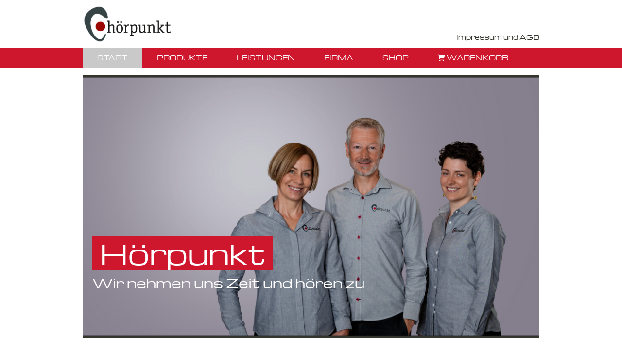

--- FILE ---
content_type: text/html; charset=UTF-8
request_url: https://www.horpunkt.ch/
body_size: 11749
content:
<!DOCTYPE html>
<html lang="de-CH">
<head>
    <title>Hörgeräte in Thun die wirklich zu Ihnen passen - Hörpunkt</title>
    <meta charset="UTF-8">
    <meta name="viewport" content="width=device-width, initial-scale=1.0"/>
    <meta name="description" content="Das inhabergeführte Schweizer Unternehmen für Hörgeräteakustik mit Sitz in Thun. Vertrauen Sie auf eine unabhängige, kompetente, persönliche Betreuung!"/>
    <link rel="stylesheet" href="/files/template.css">
<link rel="stylesheet" href="/files/css/app.css?id=b44aeef79702ff15b829b51b92087a14" />
<script type="module" src="/build-base/assets/main-7dc0b75f.js"></script><script src="/files/js/app.js?id=69851f66c478ba49d36c29f5e06aa2d4" defer></script>
    <link rel="icon" type="image/png" href="/files/favicon.png">
    <meta name="generator" content="">
    <!-- Global Site Tag (gtag.js) - Google Analytics -->
<script async src='https://www.googletagmanager.com/gtag/js?id=G-PWNT9J2DBT'></script>
<script>
  window.dataLayer = window.dataLayer || [];
  function gtag(){dataLayer.push(arguments);}
  gtag('js', new Date());
  gtag('config', 'G-PWNT9J2DBT', { 'anonymize_ip': true });
</script>
    
                    <link rel="stylesheet" href="/build-base/assets/jquery.fancybox-c4c560a6.css">                <script type="module" src="/build-base/assets/jquery.fancybox.pack-93f11b83.js"></script>                                <script type="module" src="/build-base/assets/image-b214714a.js"></script>                <script type="module">
          $(document).ready(function () {
            let oOptions = {
              padding: 0,
              margin: 20,
              scrolling: 'no',
              hideOnContentClick: true,
              wrapCSS: '',
                            };
            $('a[data-fancybox="3b8a0180987547606491ab50af4e2856"]').fancybox(oOptions);
          });
        </script>
                    <script type="module">
          $(document).ready(function () {
            let oOptions = {
              padding: 0,
              margin: 20,
              scrolling: 'no',
              hideOnContentClick: true,
              wrapCSS: '',
                            };
            $('a[data-fancybox="2ebd7826da028bfa49fe13bb3094dbf9"]').fancybox(oOptions);
          });
        </script>
                    <script type="module">
          $(document).ready(function () {
            let oOptions = {
              padding: 0,
              margin: 20,
              scrolling: 'no',
              hideOnContentClick: true,
              wrapCSS: '',
                            };
            $('a[data-fancybox="1fde9350eadb66b3350116e2af97b8b4"]').fancybox(oOptions);
          });
        </script>
                    <script type="module">
          $(document).ready(function () {
            let oOptions = {
              padding: 0,
              margin: 20,
              scrolling: 'no',
              hideOnContentClick: true,
              wrapCSS: '',
                            };
            $('a[data-fancybox="423e1dfb85e40bdd16aef5e8503ee905"]').fancybox(oOptions);
          });
        </script>
                    <script type="module">
          $(document).ready(function () {
            let oOptions = {
              padding: 0,
              margin: 20,
              scrolling: 'no',
              hideOnContentClick: true,
              wrapCSS: '',
                            };
            $('a[data-fancybox="83ebea0ccbdbd317f0be403d29601efc"]').fancybox(oOptions);
          });
        </script>
                <script type="module" src="/build-base/assets/googlemaps-ff6da550.js"></script>                <link rel="stylesheet" href="/files/css/page_720266.css">
        <meta name="keywords" content="Hörgeräte in Thun">
        <meta name="robots" content="all">
                <link rel="canonical" href="https://www.horpunkt.ch"/>
    <style >[wire\:loading], [wire\:loading\.delay], [wire\:loading\.inline-block], [wire\:loading\.inline], [wire\:loading\.block], [wire\:loading\.flex], [wire\:loading\.table], [wire\:loading\.grid], [wire\:loading\.inline-flex] {display: none;}[wire\:loading\.delay\.shortest], [wire\:loading\.delay\.shorter], [wire\:loading\.delay\.short], [wire\:loading\.delay\.long], [wire\:loading\.delay\.longer], [wire\:loading\.delay\.longest] {display:none;}[wire\:offline] {display: none;}[wire\:dirty]:not(textarea):not(input):not(select) {display: none;}input:-webkit-autofill, select:-webkit-autofill, textarea:-webkit-autofill {animation-duration: 50000s;animation-name: livewireautofill;}@keyframes livewireautofill { from {} }</style>
</head>
<body class="red headerBig ">
<div class="innerBody">
    <div class="wsc_isMobile"></div>
<div class="wc_mainNavContainerMobile wc_element wc_element_page"
    
>
    
            <div class="wsc_scrolltoptop fa fa-arrow-up"></div>
        <div class="wc_mobile_head">
        <div
        id="logo_85514"
        onetimeunique="29dac46f866938d1c2486f42807a896d"
        class="wc_element wc_element_mobilelogo"
    >
                                    <a href="/" class="wc_element_logo_link">
            
                            <div class="wc_logo_image"></div>
            
                            </a>
                    
        <div class="divCleaner"></div>
    </div>
        <div class="nav_mobile_trigger wsc-fi wsc-fi-lines"></div>
        <div class="divCleaner"></div>
    </div>
    <div class="wc_mobile_navigation">
        <div class="wsc_navigation_close wsc-fi wsc-fi-cross"></div>
        <div class="wc_mobile_navigation_wrapper">
            <ul class="navigation main">
            <li class="navigationElement page active ">
        <div class="wsc_nav_back fa fa-chevron-left"></div>

        <a target="_self"
    href="/"
>
    <span class="navigationText">
        
                    Start
            </span>
</a>

            </li>
            <li class="navigationElement folder  hasChilds">
        <div class="wsc_nav_back fa fa-chevron-left"></div>

        <a target="_self"
    class="wsc_nav_folder"
>
    <span class="navigationText">
        
                    Produkte
            </span>
</a>

                    <div class="wsc_nav_childs fa fa-chevron-right"></div>
            <ul class="navigationLevel2">
                                    <li class="navigationElement page  ">
        <div class="wsc_nav_back fa fa-chevron-left"></div>

        <a target="_self"
    href="/hoersysteme"
>
    <span class="navigationText">
        
                    Hörsysteme
            </span>
</a>

            </li>
                                    <li class="navigationElement page  ">
        <div class="wsc_nav_back fa fa-chevron-left"></div>

        <a target="_self"
    href="/lyric"
>
    <span class="navigationText">
        
                    Lyric
            </span>
</a>

            </li>
                                    <li class="navigationElement page  ">
        <div class="wsc_nav_back fa fa-chevron-left"></div>

        <a target="_self"
    href="/aktuelle-hoerloesungen-und-produkte"
>
    <span class="navigationText">
        
                    aktuelle Highlights
            </span>
</a>

            </li>
                                    <li class="navigationElement page  ">
        <div class="wsc_nav_back fa fa-chevron-left"></div>

        <a target="_self"
    href="/zubehoer-fuer-hoergeraete"
>
    <span class="navigationText">
        
                    Zubehör
            </span>
</a>

            </li>
                                    <li class="navigationElement page  ">
        <div class="wsc_nav_back fa fa-chevron-left"></div>

        <a target="_self"
    href="/gehoerschutz-in-thun-individuell-angefertigt"
>
    <span class="navigationText">
        
                    Gehörschutz
            </span>
</a>

            </li>
                            </ul>
            </li>
            <li class="navigationElement folder  hasChilds">
        <div class="wsc_nav_back fa fa-chevron-left"></div>

        <a target="_self"
    class="wsc_nav_folder"
>
    <span class="navigationText">
        
                    Leistungen
            </span>
</a>

                    <div class="wsc_nav_childs fa fa-chevron-right"></div>
            <ul class="navigationLevel2">
                                    <li class="navigationElement page  ">
        <div class="wsc_nav_back fa fa-chevron-left"></div>

        <a target="_self"
    href="/die-richtige-einstellung-der-hoersysteme"
>
    <span class="navigationText">
        
                    Anpassung Hörsysteme
            </span>
</a>

            </li>
                                    <li class="navigationElement page  ">
        <div class="wsc_nav_back fa fa-chevron-left"></div>

        <a target="_self"
    href="/audiosus-kompetenzzentrum"
>
    <span class="navigationText">
        
                    Audiosus
            </span>
</a>

            </li>
                                    <li class="navigationElement page  ">
        <div class="wsc_nav_back fa fa-chevron-left"></div>

        <a target="_self"
    href="/hoergeraete-bei-kindern"
>
    <span class="navigationText">
        
                    Pädakustik/Kinderanpassungen
            </span>
</a>

            </li>
                                    <li class="navigationElement page  ">
        <div class="wsc_nav_back fa fa-chevron-left"></div>

        <a target="_self"
    href="/was-tun-bei-tinnitus"
>
    <span class="navigationText">
        
                    Tinnituslösungen
            </span>
</a>

            </li>
                                    <li class="navigationElement page  ">
        <div class="wsc_nav_back fa fa-chevron-left"></div>

        <a target="_self"
    href="/hausbesuche-fuer-hoergeraete"
>
    <span class="navigationText">
        
                    Hausbesuche
            </span>
</a>

            </li>
                            </ul>
            </li>
            <li class="navigationElement folder  hasChilds">
        <div class="wsc_nav_back fa fa-chevron-left"></div>

        <a target="_self"
    class="wsc_nav_folder"
>
    <span class="navigationText">
        
                    Firma
            </span>
</a>

                    <div class="wsc_nav_childs fa fa-chevron-right"></div>
            <ul class="navigationLevel2">
                                    <li class="navigationElement page  ">
        <div class="wsc_nav_back fa fa-chevron-left"></div>

        <a target="_self"
    href="/unabhaengiges-schweizer-unternehmen"
>
    <span class="navigationText">
        
                    Über uns
            </span>
</a>

            </li>
                                    <li class="navigationElement page  ">
        <div class="wsc_nav_back fa fa-chevron-left"></div>

        <a target="_self"
    href="/kontakt-fuer-besseres-hoeren-in-thun"
>
    <span class="navigationText">
        
                    Kontakt &amp; Öffnungszeiten
            </span>
</a>

            </li>
                                    <li class="navigationElement page  ">
        <div class="wsc_nav_back fa fa-chevron-left"></div>

        <a target="_self"
    href="/stellen-hoerpunkt-thun"
>
    <span class="navigationText">
        
                    Stellen
            </span>
</a>

            </li>
                            </ul>
            </li>
            <li class="navigationElement shop  hasChilds">
        <div class="wsc_nav_back fa fa-chevron-left"></div>

        <a target="_self"
    href="/shop"
>
    <span class="navigationText">
        
                    Shop
            </span>
</a>

                    <div class="wsc_nav_childs fa fa-chevron-right"></div>
            <ul class="navigationLevel2">
                                    <li class="navigationElement shop_category  ">
        <div class="wsc_nav_back fa fa-chevron-left"></div>

        <a target="_self"
    href="/kategorie/filter"
>
    <span class="navigationText">
        
                    Filter
            </span>
</a>

            </li>
                                    <li class="navigationElement shop_category  ">
        <div class="wsc_nav_back fa fa-chevron-left"></div>

        <a target="_self"
    href="/kategorie/batterien"
>
    <span class="navigationText">
        
                    Batterien
            </span>
</a>

            </li>
                                    <li class="navigationElement shop_category  ">
        <div class="wsc_nav_back fa fa-chevron-left"></div>

        <a target="_self"
    href="/kategorie/reinigung"
>
    <span class="navigationText">
        
                    Reinigung
            </span>
</a>

            </li>
                            </ul>
            </li>
            <li class="navigationElement shop_cart  ">
        <div class="wsc_nav_back fa fa-chevron-left"></div>

        <a target="_self"
    href="/warenkorb"
>
    <span class="navigationText">
                                <i class="fa fa-shopping-cart" aria-hidden="true"></i>
        
                    Warenkorb
            </span>
</a>

            </li>
    
                </ul>
            <ul class="navigation secondary">
            <li class="navigationElement page  ">
        <div class="wsc_nav_back fa fa-chevron-left"></div>

        <a target="_self"
    href="/impressum"
>
    <span class="navigationText">
        
                    Impressum und AGB
            </span>
</a>

            </li>
    
    </ul>
        </div>
    </div>
    <div class="divCleaner"></div>
</div>

    <div class="wc_header_bar">
        <div class="header_bar_container header_bar_first_row">
            <div class="wc_header_logo_container">
                <div
        id="logo_85513"
        onetimeunique="5725606da892211031b5e7a576512c44"
        class="wc_element wc_element_logo"
    >
                                    <a href="/" class="wc_element_logo_link">
            
                            <div class="wc_logo_image"></div>
            
                            </a>
                    
        <div class="divCleaner"></div>
    </div>
            </div>

            <div class="wc_secondNavContainer">
                <ul class="navigation secondary">
            <li class="navigationElement page  ">
        <div class="wsc_nav_back fa fa-chevron-left"></div>

        <a target="_self"
    href="/impressum"
>
    <span class="navigationText">
        
                    Impressum und AGB
            </span>
</a>

            </li>
    
    </ul>
            </div>
        </div>

        <div class="header_bar_container header_bar_second_row">
            <div class="wc_mainNavContainer">
                <ul class="navigation main">
            <li class="navigationElement page active ">
        <div class="wsc_nav_back fa fa-chevron-left"></div>

        <a target="_self"
    href="/"
>
    <span class="navigationText">
        
                    Start
            </span>
</a>

            </li>
            <li class="navigationElement folder  hasChilds">
        <div class="wsc_nav_back fa fa-chevron-left"></div>

        <a target="_self"
    class="wsc_nav_folder"
>
    <span class="navigationText">
        
                    Produkte
            </span>
</a>

                    <div class="wsc_nav_childs fa fa-chevron-right"></div>
            <ul class="navigationLevel2">
                                    <li class="navigationElement page  ">
        <div class="wsc_nav_back fa fa-chevron-left"></div>

        <a target="_self"
    href="/hoersysteme"
>
    <span class="navigationText">
        
                    Hörsysteme
            </span>
</a>

            </li>
                                    <li class="navigationElement page  ">
        <div class="wsc_nav_back fa fa-chevron-left"></div>

        <a target="_self"
    href="/lyric"
>
    <span class="navigationText">
        
                    Lyric
            </span>
</a>

            </li>
                                    <li class="navigationElement page  ">
        <div class="wsc_nav_back fa fa-chevron-left"></div>

        <a target="_self"
    href="/aktuelle-hoerloesungen-und-produkte"
>
    <span class="navigationText">
        
                    aktuelle Highlights
            </span>
</a>

            </li>
                                    <li class="navigationElement page  ">
        <div class="wsc_nav_back fa fa-chevron-left"></div>

        <a target="_self"
    href="/zubehoer-fuer-hoergeraete"
>
    <span class="navigationText">
        
                    Zubehör
            </span>
</a>

            </li>
                                    <li class="navigationElement page  ">
        <div class="wsc_nav_back fa fa-chevron-left"></div>

        <a target="_self"
    href="/gehoerschutz-in-thun-individuell-angefertigt"
>
    <span class="navigationText">
        
                    Gehörschutz
            </span>
</a>

            </li>
                            </ul>
            </li>
            <li class="navigationElement folder  hasChilds">
        <div class="wsc_nav_back fa fa-chevron-left"></div>

        <a target="_self"
    class="wsc_nav_folder"
>
    <span class="navigationText">
        
                    Leistungen
            </span>
</a>

                    <div class="wsc_nav_childs fa fa-chevron-right"></div>
            <ul class="navigationLevel2">
                                    <li class="navigationElement page  ">
        <div class="wsc_nav_back fa fa-chevron-left"></div>

        <a target="_self"
    href="/die-richtige-einstellung-der-hoersysteme"
>
    <span class="navigationText">
        
                    Anpassung Hörsysteme
            </span>
</a>

            </li>
                                    <li class="navigationElement page  ">
        <div class="wsc_nav_back fa fa-chevron-left"></div>

        <a target="_self"
    href="/audiosus-kompetenzzentrum"
>
    <span class="navigationText">
        
                    Audiosus
            </span>
</a>

            </li>
                                    <li class="navigationElement page  ">
        <div class="wsc_nav_back fa fa-chevron-left"></div>

        <a target="_self"
    href="/hoergeraete-bei-kindern"
>
    <span class="navigationText">
        
                    Pädakustik/Kinderanpassungen
            </span>
</a>

            </li>
                                    <li class="navigationElement page  ">
        <div class="wsc_nav_back fa fa-chevron-left"></div>

        <a target="_self"
    href="/was-tun-bei-tinnitus"
>
    <span class="navigationText">
        
                    Tinnituslösungen
            </span>
</a>

            </li>
                                    <li class="navigationElement page  ">
        <div class="wsc_nav_back fa fa-chevron-left"></div>

        <a target="_self"
    href="/hausbesuche-fuer-hoergeraete"
>
    <span class="navigationText">
        
                    Hausbesuche
            </span>
</a>

            </li>
                            </ul>
            </li>
            <li class="navigationElement folder  hasChilds">
        <div class="wsc_nav_back fa fa-chevron-left"></div>

        <a target="_self"
    class="wsc_nav_folder"
>
    <span class="navigationText">
        
                    Firma
            </span>
</a>

                    <div class="wsc_nav_childs fa fa-chevron-right"></div>
            <ul class="navigationLevel2">
                                    <li class="navigationElement page  ">
        <div class="wsc_nav_back fa fa-chevron-left"></div>

        <a target="_self"
    href="/unabhaengiges-schweizer-unternehmen"
>
    <span class="navigationText">
        
                    Über uns
            </span>
</a>

            </li>
                                    <li class="navigationElement page  ">
        <div class="wsc_nav_back fa fa-chevron-left"></div>

        <a target="_self"
    href="/kontakt-fuer-besseres-hoeren-in-thun"
>
    <span class="navigationText">
        
                    Kontakt &amp; Öffnungszeiten
            </span>
</a>

            </li>
                                    <li class="navigationElement page  ">
        <div class="wsc_nav_back fa fa-chevron-left"></div>

        <a target="_self"
    href="/stellen-hoerpunkt-thun"
>
    <span class="navigationText">
        
                    Stellen
            </span>
</a>

            </li>
                            </ul>
            </li>
            <li class="navigationElement shop  hasChilds">
        <div class="wsc_nav_back fa fa-chevron-left"></div>

        <a target="_self"
    href="/shop"
>
    <span class="navigationText">
        
                    Shop
            </span>
</a>

                    <div class="wsc_nav_childs fa fa-chevron-right"></div>
            <ul class="navigationLevel2">
                                    <li class="navigationElement shop_category  ">
        <div class="wsc_nav_back fa fa-chevron-left"></div>

        <a target="_self"
    href="/kategorie/filter"
>
    <span class="navigationText">
        
                    Filter
            </span>
</a>

            </li>
                                    <li class="navigationElement shop_category  ">
        <div class="wsc_nav_back fa fa-chevron-left"></div>

        <a target="_self"
    href="/kategorie/batterien"
>
    <span class="navigationText">
        
                    Batterien
            </span>
</a>

            </li>
                                    <li class="navigationElement shop_category  ">
        <div class="wsc_nav_back fa fa-chevron-left"></div>

        <a target="_self"
    href="/kategorie/reinigung"
>
    <span class="navigationText">
        
                    Reinigung
            </span>
</a>

            </li>
                            </ul>
            </li>
            <li class="navigationElement shop_cart  ">
        <div class="wsc_nav_back fa fa-chevron-left"></div>

        <a target="_self"
    href="/warenkorb"
>
    <span class="navigationText">
                                <i class="fa fa-shopping-cart" aria-hidden="true"></i>
        
                    Warenkorb
            </span>
</a>

            </li>
    
                </ul>
            </div>
        </div>
    </div>

    <div class="wc_header wc_element wc_element_header "
            
    >
        

        <div class="wc_header_image wc_element_header_has_backgroundstyle  backgroundcolor-primaryColor"
             style="background-color: var(--color-primary)"
        >
            <div class="wc_header_image_inner"
                 style=""
            ></div>

            <div class="wc_pageTitleContainer">
                <h1>
                    <div class="wc_pageTitleField wc_pageTitle ">
        <p></p><p class="">Hörpunkt</p><p></p>
    </div>
                </h1>
                <h3>
                    <div class="wc_pageTitleField wc_pageSubTitle ">
        <p><span style="color: rgb(255, 255, 255); letter-spacing: 0em;"><span style="font-size: 26px;" class="custom-fontsize">Wir nehmen uns Zeit und hören zu</span></span><br></p><p class=""><br></p><p></p><p></p>
    </div>
                </h3>
            </div>
        </div>
    </div>

    <div class="wc_content">
        <div class="wc_contentContainer">
            <div
        id="container_1945953"
        class="wc_element wc_element_content_container wc_content_container"
>
                            <div class="wc_content_container_inner">
                                                <div>
    
            <div
        id="element_21394465"
        onetimeunique="ce5423795df03a48d9132026386bd872"
        class="wc_element wc_element_row"
>
    

            <div>
    
            <div
        id="element_21394466"
        onetimeunique="e99f0ca6bcb793418b7baef7f86a7ea0"
        class="wc_element wc_element_col"
>
    

            <div>
    
            <div
        id="element_21394467"
        onetimeunique="72c941a4edaa74af6dbe2133da5d2a28"
        class="wc_element wc_element_spacer"
>
    
</div>
        </div>
    </div>
        </div>
        <div class="divCleaner"></div>
</div>
        </div>
                                    <div>
    
            <div
        id="element_21394478"
        onetimeunique="95db2832558107b38deb0c0b1ff538a3"
        class="wc_element wc_element_row"
>
    

            <div>
    
            <div
        id="element_21394479"
        onetimeunique="2af168ee3b3ebb49f42e0da093262d3c"
        class="wc_element wc_element_col"
>
    

            <div>
    
            <div
        id="element_22474615"
        onetimeunique="6c214df9e46f94aae2c62c483cb2d6e2"
        class="wc_element wc_element_text"
>
    

    <div
            class="wc_element_text_inner"
    >
        <p></p><h3 class="">Unsere Leistungen für Sie</h3><p></p>
    </div>
</div>
        </div>
    </div>
        </div>
        <div class="divCleaner"></div>
</div>
        </div>
                                    <div>
    
            <div
        id="element_21394481"
        onetimeunique="a56888fdf4865d9538950d612a9391c7"
        class="wc_element wc_element_row"
>
    

            <div>
    
            <div
        id="element_21394482"
        onetimeunique="7b1dde5e472ebcc317ecfbc514de177a"
        class="wc_element wc_element_col"
>
    

            <div>
    
            <div
        id="element_21394483"
        onetimeunique="a6d78f258f6f61dc3e0ad61fa371b099"
        class="wc_element wc_element_text"
>
    

    <div
            class="wc_element_text_inner"
    >
        <p></p><p></p><p>Wir bieten Ihnen unverbindliche Hörteste und persönliche Beratungen, detaillierte Höranalysen sowie Hörgeräte-anpassungen auf dem neusten Stand der Technik. Wir übernehmen die Einstellung und Reparaturen von Hörsystemen fast aller Hersteller und beraten Sie im Kauf von Hörlösungen, Zubehör, Hilfsmitteln und Verbrauchsmaterial. Nebst Ohrabformungen für Ohrstücke und massgefertigen Gehörschutzlösungen bieten wir Ihnen ad<span style="letter-spacing: 0em;">ministrative Unterstützung bei Versicherungsfragen. Fast alle Arbeiten können wir auf Wunsch auch bei Ihnen zu Hause ausführen, bei Hörgeräten mit neuster Technik können wir via Remote Support Hörgeräteanpassungen und Services aus der Ferne unterstützen.<br><a href="/die-richtige-einstellung-der-hoersysteme" target="_self" type="wsc/internallink">Mehr zu unseren Dienstleistungen</a></span></p>
    </div>
</div>
        </div>
    </div>
        </div>
        <div class="divCleaner"></div>
</div>
        </div>
                                    <div>
    
            <div
        id="element_21394484"
        onetimeunique="aade4ee2a94f3f83836da07d5c968b5c"
        class="wc_element wc_element_spacer"
>
    
</div>
        </div>
                                    <div>
    
            <div
        id="element_21394485"
        onetimeunique="4ca60bedcb0d6648dc1d61f1741d847e"
        class="wc_element wc_element_row"
>
    

            <div>
    
            <div
        id="element_21394486"
        onetimeunique="77314615663846c1b60e2f9d07d88456"
        class="wc_element wc_element_col"
>
    

            <div>
                                    
            <div wire:id="QGh3pcdLQ5y6SMnKRrUg" wire:initial-data="{&quot;fingerprint&quot;:{&quot;id&quot;:&quot;QGh3pcdLQ5y6SMnKRrUg&quot;,&quot;name&quot;:&quot;content.element.image&quot;,&quot;locale&quot;:&quot;de_CH&quot;,&quot;path&quot;:&quot;\/&quot;,&quot;method&quot;:&quot;GET&quot;,&quot;v&quot;:&quot;acj&quot;},&quot;effects&quot;:{&quot;listeners&quot;:[]},&quot;serverMemo&quot;:{&quot;children&quot;:[],&quot;errors&quot;:[],&quot;htmlHash&quot;:&quot;c69e313b&quot;,&quot;data&quot;:{&quot;element&quot;:&quot;O:46:\&quot;Wsc\\Base\\Data\\Content\\Element\\ImageElementData\&quot;:30:{s:2:\&quot;id\&quot;;i:21394487;s:11:\&quot;mobileOrder\&quot;;i:0;s:12:\&quot;borderRadius\&quot;;i:0;s:11:\&quot;borderWidth\&quot;;i:0;s:11:\&quot;mobileWidth\&quot;;i:100;s:6:\&quot;styles\&quot;;O:28:\&quot;Wsc\\Base\\Data\\DataCollection\&quot;:2:{s:8:\&quot;\u0000*\u0000items\&quot;;a:3:{i:0;O:31:\&quot;Wsc\\Base\\Data\\Content\\StyleData\&quot;:2:{s:4:\&quot;name\&quot;;s:13:\&quot;border-radius\&quot;;s:5:\&quot;value\&quot;;s:3:\&quot;0px\&quot;;}i:1;O:31:\&quot;Wsc\\Base\\Data\\Content\\StyleData\&quot;:2:{s:4:\&quot;name\&quot;;s:12:\&quot;border-width\&quot;;s:5:\&quot;value\&quot;;s:3:\&quot;0px\&quot;;}i:2;O:31:\&quot;Wsc\\Base\\Data\\Content\\StyleData\&quot;:2:{s:4:\&quot;name\&quot;;s:12:\&quot;border-style\&quot;;s:5:\&quot;value\&quot;;s:4:\&quot;none\&quot;;}}s:28:\&quot;\u0000*\u0000escapeWhenCastingToString\&quot;;b:0;}s:11:\&quot;borderStyle\&quot;;O:42:\&quot;Wsc\\Base\\Enums\\Content\\Element\\BorderStyle\&quot;:2:{s:8:\&quot;\u0000*\u0000value\&quot;;s:4:\&quot;none\&quot;;s:8:\&quot;\u0000*\u0000label\&quot;;s:4:\&quot;None\&quot;;}s:15:\&quot;backgroundColor\&quot;;N;s:11:\&quot;borderColor\&quot;;N;s:6:\&quot;shadow\&quot;;N;s:16:\&quot;mobileMarginLeft\&quot;;i:0;s:17:\&quot;mobileMarginRight\&quot;;i:0;s:15:\&quot;isMobileVisible\&quot;;b:1;s:3:\&quot;src\&quot;;s:44:\&quot;\/files\/userdata\/thumbs\/compressed\/450194.jpg\&quot;;s:7:\&quot;altText\&quot;;s:18:\&quot;Thomas Ringgenberg\&quot;;s:6:\&quot;height\&quot;;i:323;s:12:\&quot;mobileHeight\&quot;;i:0;s:9:\&quot;heightFix\&quot;;b:1;s:15:\&quot;mobileHeightFix\&quot;;b:0;s:17:\&quot;imageBorderRadius\&quot;;i:0;s:16:\&quot;imageBorderWidth\&quot;;i:0;s:16:\&quot;imageBorderStyle\&quot;;r:19;s:10:\&quot;imageRound\&quot;;b:0;s:9:\&quot;imageSize\&quot;;O:53:\&quot;Wsc\\Base\\Enums\\Content\\Element\\ImageElement\\ImageSize\&quot;:2:{s:8:\&quot;\u0000*\u0000value\&quot;;s:7:\&quot;contain\&quot;;s:8:\&quot;\u0000*\u0000label\&quot;;s:7:\&quot;Contain\&quot;;}s:13:\&quot;imagePosition\&quot;;O:57:\&quot;Wsc\\Base\\Enums\\Content\\Element\\ImageElement\\ImagePosition\&quot;:2:{s:8:\&quot;\u0000*\u0000value\&quot;;s:10:\&quot;vLeft hTop\&quot;;s:8:\&quot;\u0000*\u0000label\&quot;;s:7:\&quot;TopLeft\&quot;;}s:9:\&quot;alignment\&quot;;O:44:\&quot;Wsc\\Base\\Enums\\Content\\Element\\TextAlignment\&quot;:2:{s:8:\&quot;\u0000*\u0000value\&quot;;s:6:\&quot;center\&quot;;s:8:\&quot;\u0000*\u0000label\&quot;;s:6:\&quot;Center\&quot;;}s:16:\&quot;imageBorderColor\&quot;;N;s:11:\&quot;imageShadow\&quot;;N;s:11:\&quot;imageFilter\&quot;;N;s:4:\&quot;link\&quot;;N;}&quot;},&quot;dataMeta&quot;:{&quot;wireables&quot;:[&quot;element&quot;]},&quot;checksum&quot;:&quot;f1bbe1a7c4b64dbea5f2d625d919dc98541ff7b9c5608650f90d6aad670c069c&quot;}}"
        id="element_21394487"
        onetimeunique="3b8a0180987547606491ab50af4e2856"
        class="wc_element wc_element_image"
>
    
    <div
        class="wc_element_image_container"
    >
        <div
            class="wc_element_image_container_wrapper contain vLeft hTop"
        >
            
            <img
                src="/files/userdata/thumbs/compressed/450194.jpg"
                alt="Thomas Ringgenberg"
                
            >
        </div>
    </div>

    </div>

<!-- Livewire Component wire-end:QGh3pcdLQ5y6SMnKRrUg -->        </div>
    </div>
        </div>
            <div>
    
            <div
        id="element_21394488"
        onetimeunique="f9a68fd47263577f4f2455adc8c9950d"
        class="wc_element wc_element_col"
>
    

            <div>
    
            <div
        id="element_21394489"
        onetimeunique="8f41beeb1f4a84305be263d7ec7ec624"
        class="wc_element wc_element_text"
>
    

    <div
            class="wc_element_text_inner"
    >
        <h3>Thomas Ringgenberg</h3><h3>Inhaber und Geschäftsführer</h3>
    </div>
</div>
        </div>
            <div>
    
            <div
        id="element_21394490"
        onetimeunique="e31208ee740b35f8427d7e6ce6fd1591"
        class="wc_element wc_element_text"
>
    

    <div
            class="wc_element_text_inner"
    >
        <p></p><p><br></p><p>Hörgeräte-Akustiker mit eidg. Fachausweis<br><span style="letter-spacing: 0em;">Pädakustiker AHAKI<br></span><span style="letter-spacing: 0em;"><br></span></p><p><span style="letter-spacing: 0em;">Inhaber und Geschäftsführer der Firma Hörpunkt GmbH</span><br></p><p><a href="/unabhaengiges-schweizer-unternehmen" target="_self" type="wsc/internallink" style="letter-spacing: 0em; background-color: rgb(255, 255, 255);">mehr zu meiner Person</a><br></p><p></p>
    </div>
</div>
        </div>
    </div>
        </div>
        <div class="divCleaner"></div>
</div>
        </div>
                                    <div>
    
            <div
        id="element_21394491"
        onetimeunique="8149b156cacf8bd7c375ddd634c53128"
        class="wc_element wc_element_spacer"
>
    
</div>
        </div>
                                    <div>
    
            <div
        id="element_21394492"
        element_id="21394492"
        onetimeunique="a77c2c965b8f8330385e0fa63dca7c84"
        class="wc_element wc_element_googlemaps"
>
    

    <iframe
        style="border:0;width:100%;height:100%;"
        loading="lazy"
        allowfullscreen
        referrerpolicy="no-referrer-when-downgrade"
        src="https://www.google.com/maps/embed/v1/place?key=AIzaSyDumUoxB5kcNKZoGXXogajqL3TH-nEY-Eg&zoom=19&q=B%C3%A4lliz%2037">
    </iframe>

                </div>
        </div>
                                    <div>
    
            <div
        id="element_21394493"
        onetimeunique="208d5c760238c511387690d81e2c26f0"
        class="wc_element wc_element_text"
>
    

    <div
            class="wc_element_text_inner"
    >
        <p></p><p class="grundstyle"><span class="textcolor-quaternaryColor">Sie finden uns im 4. Stock des Steinmann-Gebäudes, Bälliz 37 in Thun   (Lift vorhanden)</span></p><p class="grundstyle"></p><p><span style="color: rgb(255, 255, 255); letter-spacing: 0em;"><br></span><span class="custom-fontfamily textcolor-quaternaryColor" style="letter-spacing: 0em; font-family: FontAwesome;">   </span><span class="textcolor-quaternaryColor" style="letter-spacing: 0em;">8 Minuten vom Bahnhof Thun</span><span style="color: rgb(255, 255, 255); letter-spacing: 0em;"><br></span></p><p></p><p class="grundstyle"></p><p><span class="custom-fontfamily textcolor-quaternaryColor" style="font-family: FontAwesome;">   </span><span class="textcolor-quaternaryColor">2 Minuten von der Bushaltestelle Postbrücke</span></p><p><span class="custom-fontfamily textcolor-quaternaryColor" style="letter-spacing: 0em; font-family: FontAwesome;">  </span><span style="letter-spacing: 0em;" class="textcolor-quaternaryColor">2 Minuten vom Parkhaus City West</span></p><p></p><p></p>
    </div>
</div>
        </div>
                                    <div>
    
            <div
        id="element_21394494"
        onetimeunique="19436464beec7a08bfbb10c3392f98a4"
        class="wc_element wc_element_spacer"
>
    
</div>
        </div>
                                    <div>
    
            <div
        id="element_21394495"
        onetimeunique="e773c6d689407580baad644ab066c20e"
        class="wc_element wc_element_text"
>
    

    <div
            class="wc_element_text_inner"
    >
        <p></p><h3 class="">Unsere Produkte</h3><p></p>
    </div>
</div>
        </div>
                                    <div>
    
            <div
        id="element_21394496"
        onetimeunique="77e6ffdc5368a653e55d6ec22a44017b"
        class="wc_element wc_element_text"
>
    

    <div
            class="wc_element_text_inner"
    >
        <p></p><p class="grundstyle"><span style="letter-spacing: 0em;">Genau auf Ihre Bedürfnisse angepasst und für jede Ausgangslage die bestmögliche Lösung. Abhängig vom Hörverlust können unterschiedliche Hörsysteme eingesetzt werden. </span><span style="letter-spacing: 0em;">Unsere Produkte umfassen eine Vielzahl von Hörgeräten von verschiedenen Herstellern, die sich in Bauform, Design und Funktionsumfang unterscheiden. Wir beraten Sie markenunabhängig. Bei uns finden Sie zudem Zubehör wie Funkanlagen, externe Mikrofone, Audio-Streamer, Trockensysteme, Fernbedienungen sowie massgefertige Gehörschütze, Batterien und Verbrauchsmaterial. </span></p><p class="grundstyle"><span style="letter-spacing: 0em;"><span class="textcolor-secondaryColor textcolor-tertiaryColor">Mehr zu: </span><a href="/hoersysteme" target="_self" type="wsc/internallink"><span class="textcolor-secondaryColor textcolor-tertiaryColor">Hörsysteme</span></a><span class="textcolor-secondaryColor textcolor-tertiaryColor">, </span><a href="/lyric" target="_self" type="wsc/internallink"><span class="textcolor-secondaryColor textcolor-tertiaryColor">Lyric</span></a><span class="textcolor-secondaryColor textcolor-tertiaryColor">, </span><a href="/zubehoer-fuer-hoergeraete" target="_self" type="wsc/internallink"><span class="textcolor-secondaryColor textcolor-tertiaryColor">Zubehör</span></a><span class="textcolor-secondaryColor textcolor-tertiaryColor">, </span><a href="/gehoerschutz-in-thun-individuell-angefertigt" target="_self" type="wsc/internallink"><span class="textcolor-secondaryColor textcolor-tertiaryColor">Gehörschutz</span></a><span class="textcolor-secondaryColor textcolor-tertiaryColor">, </span><span class="textcolor-secondaryColor textcolor-tertiaryColor"><a href="/aktuelle-hoerloesungen-und-produkte" target="_self" type="wsc/internallink">aktuelle Produkte</a></span></span></p><p></p>
    </div>
</div>
        </div>
                                    <div>
    
            <div
        id="element_21394497"
        onetimeunique="3a3363e98fc08c3ad0bf8efc07bda509"
        class="wc_element wc_element_spacer"
>
    
</div>
        </div>
                                    <div>
    
            <div
        id="element_21394498"
        onetimeunique="50e268aa6592d0ac4a87d07b4034342c"
        class="wc_element wc_element_text"
>
    

    <div
            class="wc_element_text_inner"
    >
        <h3>Gute Gründe für Hörpunkt</h3>
    </div>
</div>
        </div>
                                    <div>
    
            <div
        id="element_21394499"
        onetimeunique="8ce78d041b344668fae87531ff296def"
        class="wc_element wc_element_row"
>
    

            <div>
    
            <div
        id="element_21394500"
        onetimeunique="0295ef47481bdd845e6d9bba0531f113"
        class="wc_element wc_element_col"
>
    

            <div>
    
            <div
        id="element_21394501"
        onetimeunique="d11399f11af5ccae0ba6a62816dcb612"
        class="wc_element wc_element_text"
>
    

    <div
            class="wc_element_text_inner"
    >
        <p></p><ul><li>vom Inhaber geführt - gewissenhaft, verständlich, fair</li><li><span style="letter-spacing: 0em;">Schweizer Unternehmen mit Sitz in Thun</span></li><li><span style="letter-spacing: 0em;">markenunabhängige Beratung</span></li><li><span style="letter-spacing: 0em;">spezialisiert für unsichtbare Hörlösungen</span></li><li>über 20 Jahre Erfahrung</li><li>Termine ausserhalb der Öffnungszeiten</li><li>Praxisräume im 4. Stock (mit Lift)</li><li>Mitglied Schweiz hört besser</li><li>Mitglied Akustika, schweizericher Fachverband der Hörgeräteakustik</li></ul><p></p>
    </div>
</div>
        </div>
    </div>
        </div>
        <div class="divCleaner"></div>
</div>
        </div>
                                    <div>
    
            <div
        id="element_21394502"
        onetimeunique="bdd7c120929e31c6c05f269d7fef50d7"
        class="wc_element wc_element_spacer"
>
    
</div>
        </div>
                                    </div>
        <div class="wc_content_container_mobile">
        </div>
        <div class="divCleaner"></div>
    </div>
<div class="divCleaner"></div>
                    <div
        id="container_1945954"
        class="wc_element wc_element_content_container wc_content_container"
>
                            <div class="wc_content_container_inner">
                                                <div>
    
            <div
        id="element_21394503"
        onetimeunique="6e0aa32bb33cc586abc4a4edb89e3f03"
        class="wc_element wc_element_row"
>
    

            <div>
    
            <div
        id="element_21394504"
        onetimeunique="273a6a72008f51d65dd1cabf42179700"
        class="wc_element wc_element_col"
>
    

            <div>
                
            <div wire:id="ix5bLBeYPBdiXwvsqIZR" wire:initial-data="{&quot;fingerprint&quot;:{&quot;id&quot;:&quot;ix5bLBeYPBdiXwvsqIZR&quot;,&quot;name&quot;:&quot;content.element.image&quot;,&quot;locale&quot;:&quot;de_CH&quot;,&quot;path&quot;:&quot;\/&quot;,&quot;method&quot;:&quot;GET&quot;,&quot;v&quot;:&quot;acj&quot;},&quot;effects&quot;:{&quot;listeners&quot;:[]},&quot;serverMemo&quot;:{&quot;children&quot;:[],&quot;errors&quot;:[],&quot;htmlHash&quot;:&quot;d5f0d456&quot;,&quot;data&quot;:{&quot;element&quot;:&quot;O:46:\&quot;Wsc\\Base\\Data\\Content\\Element\\ImageElementData\&quot;:30:{s:2:\&quot;id\&quot;;i:21394505;s:11:\&quot;mobileOrder\&quot;;i:0;s:12:\&quot;borderRadius\&quot;;i:0;s:11:\&quot;borderWidth\&quot;;i:0;s:11:\&quot;mobileWidth\&quot;;i:100;s:6:\&quot;styles\&quot;;O:28:\&quot;Wsc\\Base\\Data\\DataCollection\&quot;:2:{s:8:\&quot;\u0000*\u0000items\&quot;;a:3:{i:0;O:31:\&quot;Wsc\\Base\\Data\\Content\\StyleData\&quot;:2:{s:4:\&quot;name\&quot;;s:13:\&quot;border-radius\&quot;;s:5:\&quot;value\&quot;;s:3:\&quot;0px\&quot;;}i:1;O:31:\&quot;Wsc\\Base\\Data\\Content\\StyleData\&quot;:2:{s:4:\&quot;name\&quot;;s:12:\&quot;border-width\&quot;;s:5:\&quot;value\&quot;;s:3:\&quot;0px\&quot;;}i:2;O:31:\&quot;Wsc\\Base\\Data\\Content\\StyleData\&quot;:2:{s:4:\&quot;name\&quot;;s:12:\&quot;border-style\&quot;;s:5:\&quot;value\&quot;;s:4:\&quot;none\&quot;;}}s:28:\&quot;\u0000*\u0000escapeWhenCastingToString\&quot;;b:0;}s:11:\&quot;borderStyle\&quot;;O:42:\&quot;Wsc\\Base\\Enums\\Content\\Element\\BorderStyle\&quot;:2:{s:8:\&quot;\u0000*\u0000value\&quot;;s:4:\&quot;none\&quot;;s:8:\&quot;\u0000*\u0000label\&quot;;s:4:\&quot;None\&quot;;}s:15:\&quot;backgroundColor\&quot;;N;s:11:\&quot;borderColor\&quot;;N;s:6:\&quot;shadow\&quot;;N;s:16:\&quot;mobileMarginLeft\&quot;;i:0;s:17:\&quot;mobileMarginRight\&quot;;i:0;s:15:\&quot;isMobileVisible\&quot;;b:1;s:3:\&quot;src\&quot;;s:44:\&quot;\/files\/userdata\/thumbs\/compressed\/898661.PNG\&quot;;s:7:\&quot;altText\&quot;;s:0:\&quot;\&quot;;s:6:\&quot;height\&quot;;i:201;s:12:\&quot;mobileHeight\&quot;;i:0;s:9:\&quot;heightFix\&quot;;b:1;s:15:\&quot;mobileHeightFix\&quot;;b:0;s:17:\&quot;imageBorderRadius\&quot;;i:0;s:16:\&quot;imageBorderWidth\&quot;;i:0;s:16:\&quot;imageBorderStyle\&quot;;r:19;s:10:\&quot;imageRound\&quot;;b:0;s:9:\&quot;imageSize\&quot;;O:53:\&quot;Wsc\\Base\\Enums\\Content\\Element\\ImageElement\\ImageSize\&quot;:2:{s:8:\&quot;\u0000*\u0000value\&quot;;s:7:\&quot;contain\&quot;;s:8:\&quot;\u0000*\u0000label\&quot;;s:7:\&quot;Contain\&quot;;}s:13:\&quot;imagePosition\&quot;;O:57:\&quot;Wsc\\Base\\Enums\\Content\\Element\\ImageElement\\ImagePosition\&quot;:2:{s:8:\&quot;\u0000*\u0000value\&quot;;s:15:\&quot;vCenter hCenter\&quot;;s:8:\&quot;\u0000*\u0000label\&quot;;s:12:\&quot;CenterCenter\&quot;;}s:9:\&quot;alignment\&quot;;O:44:\&quot;Wsc\\Base\\Enums\\Content\\Element\\TextAlignment\&quot;:2:{s:8:\&quot;\u0000*\u0000value\&quot;;s:6:\&quot;center\&quot;;s:8:\&quot;\u0000*\u0000label\&quot;;s:6:\&quot;Center\&quot;;}s:16:\&quot;imageBorderColor\&quot;;N;s:11:\&quot;imageShadow\&quot;;N;s:11:\&quot;imageFilter\&quot;;N;s:4:\&quot;link\&quot;;O:30:\&quot;Wsc\\Base\\Data\\Content\\LinkData\&quot;:4:{s:4:\&quot;type\&quot;;O:36:\&quot;Wsc\\Base\\Enums\\Content\\Link\\LinkType\&quot;:2:{s:8:\&quot;\u0000*\u0000value\&quot;;s:8:\&quot;external\&quot;;s:8:\&quot;\u0000*\u0000label\&quot;;s:8:\&quot;External\&quot;;}s:3:\&quot;url\&quot;;s:20:\&quot;https:\/\/akustika.ch\/\&quot;;s:6:\&quot;target\&quot;;O:38:\&quot;Wsc\\Base\\Enums\\Content\\Link\\LinkTarget\&quot;:2:{s:8:\&quot;\u0000*\u0000value\&quot;;s:6:\&quot;_blank\&quot;;s:8:\&quot;\u0000*\u0000label\&quot;;s:5:\&quot;Blank\&quot;;}s:6:\&quot;fileId\&quot;;N;}}&quot;},&quot;dataMeta&quot;:{&quot;wireables&quot;:[&quot;element&quot;]},&quot;checksum&quot;:&quot;3eb406486ca44783ae07bca6289c13608dda178a49d800ee3f31b956117fa7a3&quot;}}"
        id="element_21394505"
        onetimeunique="2ebd7826da028bfa49fe13bb3094dbf9"
        class="wc_element wc_element_image"
>
    
    <div
        class="wc_element_image_container"
    >
        <div
            class="wc_element_image_container_wrapper contain vCenter hCenter"
        >
                            <a
                                                                            href="https://akustika.ch/"
                        target="_blank"
                                                type="wsc/externallink"
                ></a>
            
            <img
                src="/files/userdata/thumbs/compressed/898661.PNG"
                alt=""
                
            >
        </div>
    </div>

    </div>

<!-- Livewire Component wire-end:ix5bLBeYPBdiXwvsqIZR -->        </div>
    </div>
        </div>
            <div>
    
            <div
        id="element_21394506"
        onetimeunique="f8025f1e75816f18c409ee35495a3b58"
        class="wc_element wc_element_col"
>
    

            <div>
                
            <div wire:id="w663bWIHMfRJknYqfYeS" wire:initial-data="{&quot;fingerprint&quot;:{&quot;id&quot;:&quot;w663bWIHMfRJknYqfYeS&quot;,&quot;name&quot;:&quot;content.element.image&quot;,&quot;locale&quot;:&quot;de_CH&quot;,&quot;path&quot;:&quot;\/&quot;,&quot;method&quot;:&quot;GET&quot;,&quot;v&quot;:&quot;acj&quot;},&quot;effects&quot;:{&quot;listeners&quot;:[]},&quot;serverMemo&quot;:{&quot;children&quot;:[],&quot;errors&quot;:[],&quot;htmlHash&quot;:&quot;4e79c24f&quot;,&quot;data&quot;:{&quot;element&quot;:&quot;O:46:\&quot;Wsc\\Base\\Data\\Content\\Element\\ImageElementData\&quot;:30:{s:2:\&quot;id\&quot;;i:21394507;s:11:\&quot;mobileOrder\&quot;;i:0;s:12:\&quot;borderRadius\&quot;;i:0;s:11:\&quot;borderWidth\&quot;;i:0;s:11:\&quot;mobileWidth\&quot;;i:100;s:6:\&quot;styles\&quot;;O:28:\&quot;Wsc\\Base\\Data\\DataCollection\&quot;:2:{s:8:\&quot;\u0000*\u0000items\&quot;;a:3:{i:0;O:31:\&quot;Wsc\\Base\\Data\\Content\\StyleData\&quot;:2:{s:4:\&quot;name\&quot;;s:13:\&quot;border-radius\&quot;;s:5:\&quot;value\&quot;;s:3:\&quot;0px\&quot;;}i:1;O:31:\&quot;Wsc\\Base\\Data\\Content\\StyleData\&quot;:2:{s:4:\&quot;name\&quot;;s:12:\&quot;border-width\&quot;;s:5:\&quot;value\&quot;;s:3:\&quot;0px\&quot;;}i:2;O:31:\&quot;Wsc\\Base\\Data\\Content\\StyleData\&quot;:2:{s:4:\&quot;name\&quot;;s:12:\&quot;border-style\&quot;;s:5:\&quot;value\&quot;;s:4:\&quot;none\&quot;;}}s:28:\&quot;\u0000*\u0000escapeWhenCastingToString\&quot;;b:0;}s:11:\&quot;borderStyle\&quot;;O:42:\&quot;Wsc\\Base\\Enums\\Content\\Element\\BorderStyle\&quot;:2:{s:8:\&quot;\u0000*\u0000value\&quot;;s:4:\&quot;none\&quot;;s:8:\&quot;\u0000*\u0000label\&quot;;s:4:\&quot;None\&quot;;}s:15:\&quot;backgroundColor\&quot;;N;s:11:\&quot;borderColor\&quot;;N;s:6:\&quot;shadow\&quot;;N;s:16:\&quot;mobileMarginLeft\&quot;;i:0;s:17:\&quot;mobileMarginRight\&quot;;i:0;s:15:\&quot;isMobileVisible\&quot;;b:1;s:3:\&quot;src\&quot;;s:44:\&quot;\/files\/userdata\/thumbs\/compressed\/609856.PNG\&quot;;s:7:\&quot;altText\&quot;;s:0:\&quot;\&quot;;s:6:\&quot;height\&quot;;i:193;s:12:\&quot;mobileHeight\&quot;;i:0;s:9:\&quot;heightFix\&quot;;b:1;s:15:\&quot;mobileHeightFix\&quot;;b:0;s:17:\&quot;imageBorderRadius\&quot;;i:0;s:16:\&quot;imageBorderWidth\&quot;;i:0;s:16:\&quot;imageBorderStyle\&quot;;r:19;s:10:\&quot;imageRound\&quot;;b:0;s:9:\&quot;imageSize\&quot;;O:53:\&quot;Wsc\\Base\\Enums\\Content\\Element\\ImageElement\\ImageSize\&quot;:2:{s:8:\&quot;\u0000*\u0000value\&quot;;s:5:\&quot;cover\&quot;;s:8:\&quot;\u0000*\u0000label\&quot;;s:5:\&quot;Cover\&quot;;}s:13:\&quot;imagePosition\&quot;;O:57:\&quot;Wsc\\Base\\Enums\\Content\\Element\\ImageElement\\ImagePosition\&quot;:2:{s:8:\&quot;\u0000*\u0000value\&quot;;s:15:\&quot;vCenter hCenter\&quot;;s:8:\&quot;\u0000*\u0000label\&quot;;s:12:\&quot;CenterCenter\&quot;;}s:9:\&quot;alignment\&quot;;O:44:\&quot;Wsc\\Base\\Enums\\Content\\Element\\TextAlignment\&quot;:2:{s:8:\&quot;\u0000*\u0000value\&quot;;s:6:\&quot;center\&quot;;s:8:\&quot;\u0000*\u0000label\&quot;;s:6:\&quot;Center\&quot;;}s:16:\&quot;imageBorderColor\&quot;;N;s:11:\&quot;imageShadow\&quot;;N;s:11:\&quot;imageFilter\&quot;;N;s:4:\&quot;link\&quot;;O:30:\&quot;Wsc\\Base\\Data\\Content\\LinkData\&quot;:4:{s:4:\&quot;type\&quot;;O:36:\&quot;Wsc\\Base\\Enums\\Content\\Link\\LinkType\&quot;:2:{s:8:\&quot;\u0000*\u0000value\&quot;;s:8:\&quot;external\&quot;;s:8:\&quot;\u0000*\u0000label\&quot;;s:8:\&quot;External\&quot;;}s:3:\&quot;url\&quot;;s:32:\&quot;https:\/\/schweiz-hoert-besser.ch\/\&quot;;s:6:\&quot;target\&quot;;O:38:\&quot;Wsc\\Base\\Enums\\Content\\Link\\LinkTarget\&quot;:2:{s:8:\&quot;\u0000*\u0000value\&quot;;s:6:\&quot;_blank\&quot;;s:8:\&quot;\u0000*\u0000label\&quot;;s:5:\&quot;Blank\&quot;;}s:6:\&quot;fileId\&quot;;N;}}&quot;},&quot;dataMeta&quot;:{&quot;wireables&quot;:[&quot;element&quot;]},&quot;checksum&quot;:&quot;3a4730c5a1f514ade460fbdea51cc92cacee758bde773fdb26b7beb2e8ed2193&quot;}}"
        id="element_21394507"
        onetimeunique="1fde9350eadb66b3350116e2af97b8b4"
        class="wc_element wc_element_image"
>
    
    <div
        class="wc_element_image_container"
    >
        <div
            class="wc_element_image_container_wrapper cover vCenter hCenter"
        >
                            <a
                                                                            href="https://schweiz-hoert-besser.ch/"
                        target="_blank"
                                                type="wsc/externallink"
                ></a>
            
            <img
                src="/files/userdata/thumbs/compressed/609856.PNG"
                alt=""
                
            >
        </div>
    </div>

    </div>

<!-- Livewire Component wire-end:w663bWIHMfRJknYqfYeS -->        </div>
    </div>
        </div>
            <div>
    
            <div
        id="element_21394508"
        onetimeunique="b2ffa09e96cd8169ac2185b477aea39f"
        class="wc_element wc_element_col"
>
    

            <div>
                
            <div wire:id="IHAWJQcaDZWg3XQoXztB" wire:initial-data="{&quot;fingerprint&quot;:{&quot;id&quot;:&quot;IHAWJQcaDZWg3XQoXztB&quot;,&quot;name&quot;:&quot;content.element.image&quot;,&quot;locale&quot;:&quot;de_CH&quot;,&quot;path&quot;:&quot;\/&quot;,&quot;method&quot;:&quot;GET&quot;,&quot;v&quot;:&quot;acj&quot;},&quot;effects&quot;:{&quot;listeners&quot;:[]},&quot;serverMemo&quot;:{&quot;children&quot;:[],&quot;errors&quot;:[],&quot;htmlHash&quot;:&quot;8abe8d7e&quot;,&quot;data&quot;:{&quot;element&quot;:&quot;O:46:\&quot;Wsc\\Base\\Data\\Content\\Element\\ImageElementData\&quot;:30:{s:2:\&quot;id\&quot;;i:21394509;s:11:\&quot;mobileOrder\&quot;;i:0;s:12:\&quot;borderRadius\&quot;;i:0;s:11:\&quot;borderWidth\&quot;;i:0;s:11:\&quot;mobileWidth\&quot;;i:100;s:6:\&quot;styles\&quot;;O:28:\&quot;Wsc\\Base\\Data\\DataCollection\&quot;:2:{s:8:\&quot;\u0000*\u0000items\&quot;;a:3:{i:0;O:31:\&quot;Wsc\\Base\\Data\\Content\\StyleData\&quot;:2:{s:4:\&quot;name\&quot;;s:13:\&quot;border-radius\&quot;;s:5:\&quot;value\&quot;;s:3:\&quot;0px\&quot;;}i:1;O:31:\&quot;Wsc\\Base\\Data\\Content\\StyleData\&quot;:2:{s:4:\&quot;name\&quot;;s:12:\&quot;border-width\&quot;;s:5:\&quot;value\&quot;;s:3:\&quot;0px\&quot;;}i:2;O:31:\&quot;Wsc\\Base\\Data\\Content\\StyleData\&quot;:2:{s:4:\&quot;name\&quot;;s:12:\&quot;border-style\&quot;;s:5:\&quot;value\&quot;;s:4:\&quot;none\&quot;;}}s:28:\&quot;\u0000*\u0000escapeWhenCastingToString\&quot;;b:0;}s:11:\&quot;borderStyle\&quot;;O:42:\&quot;Wsc\\Base\\Enums\\Content\\Element\\BorderStyle\&quot;:2:{s:8:\&quot;\u0000*\u0000value\&quot;;s:4:\&quot;none\&quot;;s:8:\&quot;\u0000*\u0000label\&quot;;s:4:\&quot;None\&quot;;}s:15:\&quot;backgroundColor\&quot;;N;s:11:\&quot;borderColor\&quot;;N;s:6:\&quot;shadow\&quot;;N;s:16:\&quot;mobileMarginLeft\&quot;;i:0;s:17:\&quot;mobileMarginRight\&quot;;i:0;s:15:\&quot;isMobileVisible\&quot;;b:1;s:3:\&quot;src\&quot;;s:44:\&quot;\/files\/userdata\/thumbs\/compressed\/609857.PNG\&quot;;s:7:\&quot;altText\&quot;;s:0:\&quot;\&quot;;s:6:\&quot;height\&quot;;i:205;s:12:\&quot;mobileHeight\&quot;;i:0;s:9:\&quot;heightFix\&quot;;b:1;s:15:\&quot;mobileHeightFix\&quot;;b:0;s:17:\&quot;imageBorderRadius\&quot;;i:0;s:16:\&quot;imageBorderWidth\&quot;;i:0;s:16:\&quot;imageBorderStyle\&quot;;r:19;s:10:\&quot;imageRound\&quot;;b:0;s:9:\&quot;imageSize\&quot;;O:53:\&quot;Wsc\\Base\\Enums\\Content\\Element\\ImageElement\\ImageSize\&quot;:2:{s:8:\&quot;\u0000*\u0000value\&quot;;s:7:\&quot;contain\&quot;;s:8:\&quot;\u0000*\u0000label\&quot;;s:7:\&quot;Contain\&quot;;}s:13:\&quot;imagePosition\&quot;;O:57:\&quot;Wsc\\Base\\Enums\\Content\\Element\\ImageElement\\ImagePosition\&quot;:2:{s:8:\&quot;\u0000*\u0000value\&quot;;s:15:\&quot;vCenter hCenter\&quot;;s:8:\&quot;\u0000*\u0000label\&quot;;s:12:\&quot;CenterCenter\&quot;;}s:9:\&quot;alignment\&quot;;O:44:\&quot;Wsc\\Base\\Enums\\Content\\Element\\TextAlignment\&quot;:2:{s:8:\&quot;\u0000*\u0000value\&quot;;s:6:\&quot;center\&quot;;s:8:\&quot;\u0000*\u0000label\&quot;;s:6:\&quot;Center\&quot;;}s:16:\&quot;imageBorderColor\&quot;;N;s:11:\&quot;imageShadow\&quot;;N;s:11:\&quot;imageFilter\&quot;;N;s:4:\&quot;link\&quot;;O:30:\&quot;Wsc\\Base\\Data\\Content\\LinkData\&quot;:4:{s:4:\&quot;type\&quot;;O:36:\&quot;Wsc\\Base\\Enums\\Content\\Link\\LinkType\&quot;:2:{s:8:\&quot;\u0000*\u0000value\&quot;;s:8:\&quot;external\&quot;;s:8:\&quot;\u0000*\u0000label\&quot;;s:8:\&quot;External\&quot;;}s:3:\&quot;url\&quot;;s:31:\&quot;https:\/\/www.thuncity.ch\/de\/home\&quot;;s:6:\&quot;target\&quot;;O:38:\&quot;Wsc\\Base\\Enums\\Content\\Link\\LinkTarget\&quot;:2:{s:8:\&quot;\u0000*\u0000value\&quot;;s:6:\&quot;_blank\&quot;;s:8:\&quot;\u0000*\u0000label\&quot;;s:5:\&quot;Blank\&quot;;}s:6:\&quot;fileId\&quot;;N;}}&quot;},&quot;dataMeta&quot;:{&quot;wireables&quot;:[&quot;element&quot;]},&quot;checksum&quot;:&quot;b3ba16fbbaf9cf289003493eec612d9cb1e1933e229e18543e3544d81509e0ef&quot;}}"
        id="element_21394509"
        onetimeunique="423e1dfb85e40bdd16aef5e8503ee905"
        class="wc_element wc_element_image"
>
    
    <div
        class="wc_element_image_container"
    >
        <div
            class="wc_element_image_container_wrapper contain vCenter hCenter"
        >
                            <a
                                                                            href="https://www.thuncity.ch/de/home"
                        target="_blank"
                                                type="wsc/externallink"
                ></a>
            
            <img
                src="/files/userdata/thumbs/compressed/609857.PNG"
                alt=""
                
            >
        </div>
    </div>

    </div>

<!-- Livewire Component wire-end:IHAWJQcaDZWg3XQoXztB -->        </div>
    </div>
        </div>
        <div class="divCleaner"></div>
</div>
        </div>
                                    <div>
    
            <div
        id="element_21394510"
        onetimeunique="c2f7106712c96d7389f45f8f47cffbe2"
        class="wc_element wc_element_spacer"
>
    
</div>
        </div>
                                    <div>
    
            <div
        id="element_21394511"
        onetimeunique="40c36605426183780020f20f9c553098"
        class="wc_element wc_element_text"
>
    

    <div
            class="wc_element_text_inner"
    >
        <p></p><p class="style1style"></p><h2 class="style_h2"><font color="#ffffff"><span style="font-size: 24px;">Schutz Ihrer und unserer Gesundheit</span></font></h2><p><span style="letter-spacing: 0em;" class="textcolor-quaternaryColor">Wir sind der Ansicht, dass die nötige Umsicht bei Anzeichen von Krankheitssymptomen weiterhin angezeigt ist und der gezielte Einsatz der Maske in einem solchen Fall angezeigt ist.</span><br></p><div><div><div><p></p></div></div></div>
    </div>
</div>
        </div>
                                    <div>
    
            <div
        id="element_21394512"
        onetimeunique="327cafca00d1b15f823e39ccb5b76879"
        class="wc_element wc_element_spacer"
>
    
</div>
        </div>
                                    <div>
    
            <div
        id="element_21394513"
        onetimeunique="71d0c6883c605f11abeb88cb5d3ffe35"
        class="wc_element wc_element_row"
>
    

            <div>
    
            <div
        id="element_21394514"
        onetimeunique="5682a59a1520825d445d0b6a691b6f78"
        class="wc_element wc_element_col"
>
    

            <div>
                
            <div wire:id="HhPQoIrIaHmuLclcCUjt" wire:initial-data="{&quot;fingerprint&quot;:{&quot;id&quot;:&quot;HhPQoIrIaHmuLclcCUjt&quot;,&quot;name&quot;:&quot;content.element.image&quot;,&quot;locale&quot;:&quot;de_CH&quot;,&quot;path&quot;:&quot;\/&quot;,&quot;method&quot;:&quot;GET&quot;,&quot;v&quot;:&quot;acj&quot;},&quot;effects&quot;:{&quot;listeners&quot;:[]},&quot;serverMemo&quot;:{&quot;children&quot;:[],&quot;errors&quot;:[],&quot;htmlHash&quot;:&quot;983f3aa9&quot;,&quot;data&quot;:{&quot;element&quot;:&quot;O:46:\&quot;Wsc\\Base\\Data\\Content\\Element\\ImageElementData\&quot;:30:{s:2:\&quot;id\&quot;;i:21394515;s:11:\&quot;mobileOrder\&quot;;i:0;s:12:\&quot;borderRadius\&quot;;i:0;s:11:\&quot;borderWidth\&quot;;i:0;s:11:\&quot;mobileWidth\&quot;;i:100;s:6:\&quot;styles\&quot;;O:28:\&quot;Wsc\\Base\\Data\\DataCollection\&quot;:2:{s:8:\&quot;\u0000*\u0000items\&quot;;a:3:{i:0;O:31:\&quot;Wsc\\Base\\Data\\Content\\StyleData\&quot;:2:{s:4:\&quot;name\&quot;;s:13:\&quot;border-radius\&quot;;s:5:\&quot;value\&quot;;s:3:\&quot;0px\&quot;;}i:1;O:31:\&quot;Wsc\\Base\\Data\\Content\\StyleData\&quot;:2:{s:4:\&quot;name\&quot;;s:12:\&quot;border-width\&quot;;s:5:\&quot;value\&quot;;s:3:\&quot;0px\&quot;;}i:2;O:31:\&quot;Wsc\\Base\\Data\\Content\\StyleData\&quot;:2:{s:4:\&quot;name\&quot;;s:12:\&quot;border-style\&quot;;s:5:\&quot;value\&quot;;s:4:\&quot;none\&quot;;}}s:28:\&quot;\u0000*\u0000escapeWhenCastingToString\&quot;;b:0;}s:11:\&quot;borderStyle\&quot;;O:42:\&quot;Wsc\\Base\\Enums\\Content\\Element\\BorderStyle\&quot;:2:{s:8:\&quot;\u0000*\u0000value\&quot;;s:4:\&quot;none\&quot;;s:8:\&quot;\u0000*\u0000label\&quot;;s:4:\&quot;None\&quot;;}s:15:\&quot;backgroundColor\&quot;;N;s:11:\&quot;borderColor\&quot;;N;s:6:\&quot;shadow\&quot;;N;s:16:\&quot;mobileMarginLeft\&quot;;i:0;s:17:\&quot;mobileMarginRight\&quot;;i:0;s:15:\&quot;isMobileVisible\&quot;;b:1;s:3:\&quot;src\&quot;;s:44:\&quot;\/files\/userdata\/thumbs\/compressed\/607996.PNG\&quot;;s:7:\&quot;altText\&quot;;s:0:\&quot;\&quot;;s:6:\&quot;height\&quot;;i:0;s:12:\&quot;mobileHeight\&quot;;i:0;s:9:\&quot;heightFix\&quot;;b:0;s:15:\&quot;mobileHeightFix\&quot;;b:0;s:17:\&quot;imageBorderRadius\&quot;;i:0;s:16:\&quot;imageBorderWidth\&quot;;i:0;s:16:\&quot;imageBorderStyle\&quot;;r:19;s:10:\&quot;imageRound\&quot;;b:0;s:9:\&quot;imageSize\&quot;;O:53:\&quot;Wsc\\Base\\Enums\\Content\\Element\\ImageElement\\ImageSize\&quot;:2:{s:8:\&quot;\u0000*\u0000value\&quot;;s:7:\&quot;contain\&quot;;s:8:\&quot;\u0000*\u0000label\&quot;;s:7:\&quot;Contain\&quot;;}s:13:\&quot;imagePosition\&quot;;O:57:\&quot;Wsc\\Base\\Enums\\Content\\Element\\ImageElement\\ImagePosition\&quot;:2:{s:8:\&quot;\u0000*\u0000value\&quot;;s:15:\&quot;vCenter hCenter\&quot;;s:8:\&quot;\u0000*\u0000label\&quot;;s:12:\&quot;CenterCenter\&quot;;}s:9:\&quot;alignment\&quot;;O:44:\&quot;Wsc\\Base\\Enums\\Content\\Element\\TextAlignment\&quot;:2:{s:8:\&quot;\u0000*\u0000value\&quot;;s:6:\&quot;center\&quot;;s:8:\&quot;\u0000*\u0000label\&quot;;s:6:\&quot;Center\&quot;;}s:16:\&quot;imageBorderColor\&quot;;N;s:11:\&quot;imageShadow\&quot;;N;s:11:\&quot;imageFilter\&quot;;N;s:4:\&quot;link\&quot;;N;}&quot;},&quot;dataMeta&quot;:{&quot;wireables&quot;:[&quot;element&quot;]},&quot;checksum&quot;:&quot;44b3bc243c47227345adcb81e12bde43246d3b995f2c6c9f17e575909f49c21f&quot;}}"
        id="element_21394515"
        onetimeunique="83ebea0ccbdbd317f0be403d29601efc"
        class="wc_element wc_element_image"
>
    
    <div
        class="wc_element_image_container"
    >
        <div
            class="wc_element_image_container_wrapper contain vCenter hCenter"
        >
            
            <img
                src="/files/userdata/thumbs/compressed/607996.PNG"
                alt=""
                
            >
        </div>
    </div>

    </div>

<!-- Livewire Component wire-end:HhPQoIrIaHmuLclcCUjt -->        </div>
    </div>
        </div>
            <div>
    
            <div
        id="element_21394516"
        onetimeunique="be02f8fdcfc3ca55adfee4a4b1270ca3"
        class="wc_element wc_element_col"
>
    

            <div>
    
            <div
        id="element_21394517"
        onetimeunique="cc89f300578a8800347ebdbf5c74cde8"
        class="wc_element wc_element_text"
>
    

    <div
            class="wc_element_text_inner"
    >
        <h3>Neues Anpasssystem</h3>
    </div>
</div>
        </div>
            <div>
    
            <div
        id="element_21394518"
        onetimeunique="e053dadb68a178d8b2ed87182acb0980"
        class="wc_element wc_element_text"
>
    

    <div
            class="wc_element_text_inner"
    >
        <p></p><p class="grundstyle">Wir haben ein einzigartiges Anpasssystem in Betrieb genommen. Lassen Sie sich überraschen, wie gut Ihre Hörsysteme sind.</p><p class="grundstyle"><span class="textcolor-tertiaryColor"><a href="/audiosus-kompetenzzentrum" target="_self" type="wsc/internallink">Mehr dazu erfahren</a></span></p><p></p>
    </div>
</div>
        </div>
    </div>
        </div>
        <div class="divCleaner"></div>
</div>
        </div>
                                    <div>
    
            <div
        id="element_21394519"
        onetimeunique="4a1eff3e670baf570a54c4a950af84b0"
        class="wc_element wc_element_spacer"
>
    
</div>
        </div>
                                    <div>
    
            <div
        id="element_21394520"
        onetimeunique="0bce3a47106a39cc172c72e36071cc04"
        class="wc_element wc_element_text"
>
    

    <div
            class="wc_element_text_inner"
    >
        <h3 class="">Phonak präsentiert ein neues In-dem-Ohr-Hörsystem mit Akku</h3>
    </div>
</div>
        </div>
                                    <div>
    
            <div
        id="element_21394521"
        onetimeunique="f45277442de89f2f105e26b31bfb084a"
        class="wc_element wc_element_text"
>
    

    <div
            class="wc_element_text_inner"
    >
        <p></p><p>Eine neue Generation hochindividualisierter Hörtechnologie ist da – entwickelt für maximalen Komfort, unauffälligen Stil und ein präzise auf Sie abgestimmtes Klangerlebnis. Virto R Infinio ist vollständig wiederaufladbar und universell kompatibel – ob mit Smartphone, Fernseher oder Laptop.</p><p>Dank eines modernen Designansatzes und der Infinio-Ultra-Technologie bietet Virto R Infinio eine außergewöhnliche Klangqualität und ein deutliches Sprachverstehen. Jedes System wird individuell angepasst und maßgefertigt, um Ihren persönlichen Anforderungen optimal gerecht zu werden.</p><p>Melden Sie sich für einen Termin bei uns – wir informieren Sie gerne ausführlich über Virto R Infinio</p><p></p>
    </div>
</div>
        </div>
                                    <div>
    
            <div
        id="element_21394522"
        onetimeunique="973ade481f408b8dc2a2cd942a138c27"
        class="wc_element wc_element_spacer"
>
    
</div>
        </div>
                                    <div>
    
            <div
        id="element_21855061"
        onetimeunique="431888c5b52d5984e18a73e7522909d1"
        class="wc_element wc_element_text"
>
    

    <div
            class="wc_element_text_inner"
    >
        <h3 class="">Jetzt erhältlich:&nbsp; Phonak Audéo Sphere Infinio&nbsp;<br><span style="letter-spacing: 0em;">mit KI-Spezialchip&nbsp; - klare Sprache aus jeder Richtung&nbsp;</span></h3>
    </div>
</div>
        </div>
                                    <div>
    
            <div
        id="element_22377342"
        onetimeunique="9c8289ae64b434dc0473d275b4382723"
        class="wc_element wc_element_text"
>
    

    <div
            class="wc_element_text_inner"
    >
        <p></p><p><span style="letter-spacing: 0em;">Phonak konzentriert sich seit über 75 Jahren auf die Verbesserung des Sprachverstehens und leistet seit 24 Jahren Pionierarbeit auf dem Gebiet der künstlicher Intelligenz (KI) in der Hörgerätetechnologie.&nbsp;</span></p><p><span style="letter-spacing: 0em;">Die neueste Entwicklung, Audéo Sphere Infinio, bietet außergewöhnliche Störgeräuschunterdrückung, hohe Konnektivität und Langlebigkeit für Menschen mit leichtem bis hochgradigem Hörverlust. Es basiert auf zwei Chips: Phonak ERA, einem extrem reaktionsschnellen Chip, und DEEPSONIC, dem weltweit ersten KI-Spezialchip für die Klangverarbeitung.&nbsp;</span><span style="letter-spacing: 0em;">Durch die neue Funktion Spheric Speech Clarity werden Störgeräusche gefiltert, während Sprache deutlicher wahrnehmbar bleibt, auch in lauten Umgebungen. Dadurch verbessert sich das Sprachverständnis erheblich, ohne dass die Höranstrengung zunimmt. Audéo Sphere Infinio bietet somit klare Kommunikation, selbst in komplexen Gruppengesprächen.</span></p><p>Die herausragende Klangqualität des Audéo Sphere Infinio zeigt sich bereits ab dem ersten Einsatz. Dank der automatischen Anpassung an die jeweilige Umgebung werden Klangquellen effektiv erkannt und Höranstrengungen deutlich reduziert. Spheric Speech Clarity ermöglicht eine bessere Trennung von Sprache und Hintergrundgeräuschen, wodurch der Fokus auf wichtige Inhalte erleichtert wird.</p><p><span style="letter-spacing: 0em;">Das Audéo Sphere Infinio bietet eine nahtlose Konnektivität und kann mit einer Vielzahl von bluetoothfähigen Geräten verbunden werden, darunter auch iOS und Android. Der leistungsstarke Phonak ERA-Chip ermöglicht freihändiges Telefonieren und Streaming über größere Entfernungen.&nbsp;</span></p><p><span style="letter-spacing: 0em;">Das System wurde in über 10.000 Stunden und 135 Tests geprüft und erfüllt die hohen Standards der Schweizer Ingenieurskunst, was Zuverlässigkeit und Langlebigkeit sicherstellt.</span></p><p>Vereinbaren Sie einen Termin bei uns, um mehr über Audéo Sphere Infinio zu erfahren.</p><p></p>
    </div>
</div>
        </div>
                                    <div>
    
            <div
        id="element_21855062"
        onetimeunique="8f26eed2e86fc7f6e032c125579bbd64"
        class="wc_element wc_element_spacer"
>
    
</div>
        </div>
                                    <div>
    
            <div
        id="element_21394523"
        onetimeunique="376755eb244a0129ed38084e908c1e4b"
        class="wc_element wc_element_text"
>
    

    <div
            class="wc_element_text_inner"
    >
        <h3>Jetzt verfügbar: Oticon Intent - besser hören dank Körpersprache</h3>
    </div>
</div>
        </div>
                                    <div>
    
            <div
        id="element_21394524"
        onetimeunique="fe459083088d5e15d96a9b8277ac0d50"
        class="wc_element wc_element_text"
>
    

    <div
            class="wc_element_text_inner"
    >
        <p></p><p><span style="letter-spacing: 0em;">Ein Hörerlebnis, das dem natürlichen Hören so nahe wie möglich kommt, ist herstellerunabhängig das Ziel einer jeden Weiterentwicklung von Hörsystemen. Hierfür wird bei jedem Hersteller an den relevanten technologischen Schlüsselstellen gefeilt. Dazu gehören unter anderem die Rauschunterdrückung oder die Signalverarbeitung. Auch die Prozessoren werden immer weiter optimiert und somit leistungsstärker. Bei Oticon bezieht man nun einen weiteren relevanten Faktor für gutes Hören mit in die Entwicklung ein: den Hörgerätenutzenden und seine Intention. Das Ergebnis: Oticon Intent.<br></span><br><b style="letter-spacing: 0em;">Oticon Intent nutzt Körpersprache</b><br></p><p>Oticon setzt schon lange auf die sogenannte BrainHearing-Technologie. Diese imitiert das natürliche Hören so gut wie möglich. Denn Hören an sich findet im Gehirn statt. Das Ohr dient lediglich dazu, die akustischen Signale an die entsprechenden neuronalen Rezeptoren zu liefern. Beim Oticon Intent griff der Hersteller nun einen weiteren Einflussfaktor für gutes Hören auf: die Körpersprache. Sie signalisiert die Intention des Hörenden. Das heisst, er drückt durch seine Bewegungen wie eine Neigung oder Drehung des Kopfes sowie die Körperhaltung aus, welches akustische Signal gerade besonders relevant ist.</p><p>Ein Erkennen und Verarbeiten dieser weiteren Informationsquelle ermöglich die 4D-Sensortechnologie im Oticon Intent. Das Ergebnis ist gemäss Hersteller ein klarerer Klang und eine verbesserte Kommunikation mit der Umwelt.</p><p><br></p><p><span style="letter-spacing: 0em;"><b>Hörsystem-Modelle für jeden Bedarf</b></span><br></p><p>Auch beim Oticon Intent haben Interessierte die Wahl zwischen mehreren unterschiedlich ausgestatteten Technologiestufen. In Sachen Design gibt es ebenfalls eine variantenreiche Auswahl. Im Gegensatz zu den Vorgängermodellen ist das Oticon Intent mit der neu eingeführten Schnellladefunktion in nur 15 Minuten wieder für vier Stunden einsatzbereit.</p><p>Wir informieren Sie gerne ausführlich über das Oticon Intent.&nbsp;</p><p></p>
    </div>
</div>
        </div>
                                    <div>
    
            <div
        id="element_21394528"
        onetimeunique="0ed9c5cea50ff311017326b7e7dd4729"
        class="wc_element wc_element_spacer"
>
    
</div>
        </div>
                                    <div>
    
            <div
        id="element_21394529"
        onetimeunique="10c1582c27748299ce84bf27249d2089"
        class="wc_element wc_element_text"
>
    

    <div
            class="wc_element_text_inner"
    >
        <p></p><h3 class="">Kostenloser Online - Hörtest</h3><p></p>
    </div>
</div>
        </div>
                                    <div>
    
            <div
        id="element_21394530"
        onetimeunique="92dbb6fd2ab39ba60a4928217400d05c"
        class="wc_element wc_element_text"
>
    

    <div
            class="wc_element_text_inner"
    >
        <p></p><p class="grundstyle"><span style="letter-spacing: 0em;">Mit dem Online-Hörtest von Hörpunkt GmbH können Sie sich in wenigen Minuten ein Bild davon machen, wie gut Sie hören. Beachten Sie bitte, dass dieser Test kein klinischer Hörtest ist und in keinem Fall den Besuch bei einem Hörakustiker ersetzt. Sie benötigen einen Kopfhörer für den Test.</span></p><p class="grundstyle"><span style="letter-spacing: 0em;"><span class="textcolor-secondaryColor textcolor-tertiaryColor"><a href="https://hearing-screener.beyondhearing.org/Horpunkt/k9q6cz/welcome" target="_self" type="wsc/externallink">Zum Online-Hörtest</a></span></span></p><p></p>
    </div>
</div>
        </div>
                                    <div>
    
            <div
        id="element_21394531"
        onetimeunique="062acc33d3864ec4cae1d61881e1926b"
        class="wc_element wc_element_spacer"
>
    
</div>
        </div>
                                    <div>
    
            <div
        id="element_21394532"
        onetimeunique="84ece7cfae15840499a6398ec21cfbfc"
        class="wc_element wc_element_video"
>
    

    <iframe type="text/html"
            src="https://www.youtube.com/embed/ewBhN-sMTMA?autoplay=0&amp;loop=0&amp;controls=1&amp;mute=0"
            style=""
            allowfullscreen=""
            class="w-full aspect-video"
    >
    </iframe>

</div>
        </div>
                                    </div>
        <div class="wc_content_container_mobile">
        </div>
        <div class="divCleaner"></div>
    </div>
<div class="divCleaner"></div>
        </div>
    </div>

    <div class="wc_footer">
        <div class="wc_secondNavContainer">
            <ul class="navigation secondary">
            <li class="navigationElement page  ">
        <div class="wsc_nav_back fa fa-chevron-left"></div>

        <a target="_self"
    href="/impressum"
>
    <span class="navigationText">
        
                    Impressum und AGB
            </span>
</a>

            </li>
    
    </ul>
        </div>
    </div>

    </div>

<script src="/livewire/livewire.js?id=90730a3b0e7144480175" data-turbo-eval="false" data-turbolinks-eval="false" ></script><script data-turbo-eval="false" data-turbolinks-eval="false" >window.livewire = new Livewire();window.Livewire = window.livewire;window.livewire_app_url = '';window.livewire_token = 'XoICFoNs9zDrzUOjgwJEZCMo2KCOmoMJCZesniSm';window.deferLoadingAlpine = function (callback) {window.addEventListener('livewire:load', function () {callback();});};let started = false;window.addEventListener('alpine:initializing', function () {if (! started) {window.livewire.start();started = true;}});document.addEventListener("DOMContentLoaded", function () {if (! started) {window.livewire.start();started = true;}});</script>
</body>
</html>


--- FILE ---
content_type: text/css
request_url: https://www.horpunkt.ch/files/css/page_720266.css
body_size: 1083
content:
.wc_header_image_inner{background-position: center center;background-size: contain;background-repeat: no-repeat;background-image: url('/files/userdata/thumbs/compressed/799926.png');opacity: 1.00}#container_1945953{}#container_1945953 .wc_content_container_inner{min-height: 40px;position: relative}#element_21394465{border-radius: 0px;border-width: 0px;border-style: none}#element_21394466{width: 100%;float: left;border-radius: 0px;border-width: 0px;border-style: none}#element_21394467{border-radius: 0px;border-width: 0px;border-style: none;height: 62px}#element_21394478{border-radius: 0px;border-width: 0px;border-style: none}#element_21394479{width: 100%;float: left;border-radius: 0px;border-width: 0px;border-style: none}#element_22474615{margin: 0px;padding: 0px;border-radius: 0px;border-width: 0px;border-style: none}#element_21394481{border-radius: 0px;border-width: 0px;border-style: none}#element_21394482{float: left;width: 100%;border-radius: 0px;border-width: 0px;border-style: none}#element_21394483{margin: 0px;padding: 0px;border-radius: 0px;border-width: 0px;border-style: none}#element_21394484{border-radius: 0px;border-width: 0px;border-style: none;height: 55px}#element_21394485{border-radius: 0px;border-width: 0px;border-style: none}#element_21394486{float: left;width: 26%;border-radius: 0px;border-width: 0px;border-style: none}#element_21394487{border-radius: 0px;border-width: 0px;border-style: none;text-align: center;height: 323px}#element_21394487 .wc_element_image_container{height: 323px}#element_21394487 .wc_element_image_container .wc_element_image_container_wrapper{height: 323px;border-width: 0px;border-style: none;border-radius: 0px}#element_21394488{float: left;width: 74%;border-radius: 0px;border-width: 0px;border-style: none}#element_21394489{margin: 0px;padding: 0px;border-radius: 0px;border-width: 0px;border-style: none}#element_21394490{margin: 0px;padding: 0px;border-radius: 0px;border-width: 0px;border-style: none}#element_21394491{border-radius: 0px;border-width: 0px;border-style: none;height: 55px}#element_21394492{padding: 0px;border-radius: 0px;border-width: 0px;border-style: none;height: 204px}#element_21394493{padding: 15px;background-color: var(--color-tertiary);border-radius: 0px;border-width: 0px;border-style: none}#element_21394494{border-radius: 0px;border-width: 0px;border-style: none;height: 55px}#element_21394495{margin: 0px;padding: 0px;border-radius: 0px;border-width: 0px;border-style: none}#element_21394496{margin: 0px;padding: 0px;border-radius: 0px;border-width: 0px;border-style: none}#element_21394497{border-radius: 0px;border-width: 0px;border-style: none;height: 55px}#element_21394498{margin: 0px;padding: 0px;border-radius: 0px;border-width: 0px;border-style: none}#element_21394499{border-radius: 0px;border-width: 0px;border-style: none}#element_21394500{float: left;width: 100%;border-radius: 0px;border-width: 0px;border-style: none}#element_21394501{margin: 0px;padding: 0px;border-radius: 0px;border-width: 0px;border-style: none}#element_21394502{border-radius: 0px;border-width: 0px;border-style: none;height: 30px}#container_1945954{}#container_1945954 .wc_content_container_inner{min-height: 40px;position: relative}#element_21394503{border-radius: 0px;border-width: 0px;border-style: none}#element_21394504{width: 33%;float: left;border-radius: 0px;border-width: 0px;border-style: none}#element_21394505{border-radius: 0px;border-width: 0px;border-style: none;text-align: center;height: 201px}#element_21394505 .wc_element_image_container{height: 201px}#element_21394505 .wc_element_image_container .wc_element_image_container_wrapper{height: 201px;border-width: 0px;border-style: none;border-radius: 0px}#element_21394506{width: 33%;float: left;border-radius: 0px;border-width: 0px;border-style: none}#element_21394507{border-radius: 0px;border-width: 0px;border-style: none;text-align: center;height: 193px}#element_21394507 .wc_element_image_container{height: 193px}#element_21394507 .wc_element_image_container .wc_element_image_container_wrapper{height: 193px;border-width: 0px;border-style: none;border-radius: 0px}#element_21394508{width: 34%;float: left;border-radius: 0px;border-width: 0px;border-style: none}#element_21394509{border-radius: 0px;border-width: 0px;border-style: none;text-align: center;height: 205px}#element_21394509 .wc_element_image_container{height: 205px}#element_21394509 .wc_element_image_container .wc_element_image_container_wrapper{height: 205px;border-width: 0px;border-style: none;border-radius: 0px}#element_21394510{border-radius: 0px;border-width: 0px;border-style: none;height: 55px}#element_21394511{margin: 15px 0px 50px;padding: 15px;background-color: var(--color-tertiary);border-radius: 0px;border-width: 0px;border-style: none;box-shadow: 0px 1px 5px 0px rgba(0, 0, 0, 0.15)}#element_21394512{border-radius: 0px;border-width: 0px;border-style: none;height: 79px}#element_21394513{border-radius: 0px;border-width: 0px;border-style: none}#element_21394514{float: left;width: 34%;border-radius: 0px;border-width: 0px;border-style: none}#element_21394515{border-radius: 0px;border-width: 0px;border-style: none;text-align: center}#element_21394515 .wc_element_image_container .wc_element_image_container_wrapper{border-width: 0px;border-style: none;border-radius: 0px}#element_21394516{float: left;width: 66%;border-radius: 0px;border-width: 0px;border-style: none}#element_21394517{padding: 0px 0px 0px 15px;border-radius: 0px;border-width: 0px;border-style: none}#element_21394518{padding: 15px;border-radius: 0px;border-width: 0px;border-style: none}#element_21394519{border-radius: 0px;border-width: 0px;border-style: none;height: 93px}#element_21394520{padding: 0px;margin: 0px;border-radius: 0px;border-width: 0px;border-style: none}#element_21394521{padding: 0px;margin: 0px;border-radius: 0px;border-width: 0px;border-style: none}#element_21394522{border-radius: 0px;border-width: 0px;border-style: none;height: 54px}#element_21855061{padding: 0px;margin: 0px;border-radius: 0px;border-width: 0px;border-style: none}#element_22377342{padding: 0px;margin: 0px;border-radius: 0px;border-width: 0px;border-style: none}#element_21855062{border-radius: 0px;border-width: 0px;border-style: none;height: 54px}#element_21394523{padding: 0px;margin: 0px;border-radius: 0px;border-width: 0px;border-style: none}#element_21394524{padding: 0px;margin: 0px;border-radius: 0px;border-width: 0px;border-style: none}#element_21394528{border-radius: 0px;border-width: 0px;border-style: none;height: 54px}#element_21394529{margin: 0px;padding: 0px;border-radius: 0px;border-width: 0px;border-style: none}#element_21394530{margin: 0px;padding: 0px;border-radius: 0px;border-width: 0px;border-style: none}#element_21394531{border-radius: 0px;border-width: 0px;border-style: none;height: 47px}#element_21394532{border-radius: 0px;border-width: 0px;border-style: none}#logo_85514{border-color: var(--color-quaternary);border-radius: 0px;border-width: 0px;width: 116px;height: 50px;padding: 0px 0px 0px 0px;margin: ;border-style: solid}#logo_85514 .wc_logo_text{position: relative}#logo_85514 .wc_logo_image{background-position: center center;background-size: contain;background-repeat: no-repeat;background-image: url(/files/userdata/thumbs/compressed/455695.jpg);opacity: 1.00;border-radius: 0px}#logo_85513{background-color: var(--color-quaternary);border-radius: 0px;border-width: 0px;width: 184px;height: 75px;padding: 0px 0px 0px 0px;margin: ;border-style: solid}#logo_85513 .wc_logo_text{position: relative}#logo_85513 .wc_logo_image{background-position: center center;background-size: contain;background-repeat: no-repeat;background-image: url(/files/userdata/thumbs/compressed/450947.jpg);opacity: 1.00;border-radius: 0px}@media screen and (max-width: 960px) {#element_21394465{width: 100vw;margin-top: 0px !important;margin-bottom: 0px !important;margin-left: 0vw !important;margin-right: 0vw !important}#element_21394466{width: 100vw;margin-top: 0px !important;margin-bottom: 0px !important;margin-left: 0vw !important;margin-right: 0vw !important}#element_21394467{width: 100vw;margin-top: 0px !important;margin-bottom: 0px !important;margin-left: 0vw !important;margin-right: 0vw !important;height: 50px !important}#element_21394478{width: 100vw;margin-top: 0px !important;margin-bottom: 0px !important;margin-left: 0vw !important;margin-right: 0vw !important}#element_21394479{width: 100vw;margin-top: 0px !important;margin-bottom: 0px !important;margin-left: 0vw !important;margin-right: 0vw !important}#element_22474615{width: 100vw;margin-top: 0px !important;margin-bottom: 0px !important;margin-left: 0vw !important;margin-right: 0vw !important}#element_22474615 .wc_element_text_inner *{text-align: left !important}#element_21394481{width: 100vw;margin-top: 0px !important;margin-bottom: 0px !important;margin-left: 0vw !important;margin-right: 0vw !important}#element_21394482{width: 100vw;margin-top: 0px !important;margin-bottom: 0px !important;margin-left: 0vw !important;margin-right: 0vw !important}#element_21394483{width: 100vw;margin-top: 0px !important;margin-bottom: 0px !important;margin-left: 0vw !important;margin-right: 0vw !important}#element_21394483 .wc_element_text_inner *{text-align: left !important}#element_21394484{width: 100vw;margin-top: 0px !important;margin-bottom: 0px !important;margin-left: 0vw !important;margin-right: 0vw !important;height: 50px !important}#element_21394485{width: 100vw;margin-top: 0px !important;margin-bottom: 0px !important;margin-left: 0vw !important;margin-right: 0vw !important}#element_21394486{width: 100vw;margin-top: 0px !important;margin-bottom: 0px !important;margin-left: 0vw !important;margin-right: 0vw !important}#element_21394487{width: 100vw;margin-top: 0px !important;margin-bottom: 0px !important;margin-left: 0vw !important;margin-right: 0vw !important;height: inherit !important}#element_21394487 .wc_element_image_container{height: inherit !important}#element_21394488{width: 100vw;margin-top: 0px !important;margin-bottom: 0px !important;margin-left: 0vw !important;margin-right: 0vw !important}#element_21394489{width: 100vw;margin-top: 0px !important;margin-bottom: 0px !important;margin-left: 0vw !important;margin-right: 0vw !important}#element_21394489 .wc_element_text_inner *{text-align: left !important}#element_21394490{width: 100vw;margin-top: 0px !important;margin-bottom: 0px !important;margin-left: 0vw !important;margin-right: 0vw !important}#element_21394490 .wc_element_text_inner *{text-align: left !important}#element_21394491{width: 100vw;margin-top: 0px !important;margin-bottom: 0px !important;margin-left: 0vw !important;margin-right: 0vw !important;height: 50px !important}#element_21394492{width: 100vw;margin-top: 0px !important;margin-bottom: 0px !important;margin-left: 0vw !important;margin-right: 0vw !important;height: 500px !important}#element_21394493{width: 100vw;margin-top: 0px !important;margin-bottom: 0px !important;margin-left: 0vw !important;margin-right: 0vw !important}#element_21394493 .wc_element_text_inner *{text-align: left !important;color: var(--color-tertiary) !important}#element_21394494{width: 100vw;margin-top: 0px !important;margin-bottom: 0px !important;margin-left: 0vw !important;margin-right: 0vw !important;height: 50px !important}#element_21394495{width: 100vw;margin-top: 0px !important;margin-bottom: 0px !important;margin-left: 0vw !important;margin-right: 0vw !important}#element_21394495 .wc_element_text_inner *{text-align: left !important}#element_21394496{width: 100vw;margin-top: 0px !important;margin-bottom: 0px !important;margin-left: 0vw !important;margin-right: 0vw !important}#element_21394496 .wc_element_text_inner *{text-align: left !important}#element_21394497{width: 100vw;margin-top: 0px !important;margin-bottom: 0px !important;margin-left: 0vw !important;margin-right: 0vw !important;height: 50px !important}#element_21394498{width: 100vw;margin-top: 0px !important;margin-bottom: 0px !important;margin-left: 0vw !important;margin-right: 0vw !important}#element_21394498 .wc_element_text_inner *{text-align: left !important}#element_21394499{width: 100vw;margin-top: 0px !important;margin-bottom: 0px !important;margin-left: 0vw !important;margin-right: 0vw !important}#element_21394500{width: 100vw;margin-top: 0px !important;margin-bottom: 0px !important;margin-left: 0vw !important;margin-right: 0vw !important}#element_21394501{width: 100vw;margin-top: 0px !important;margin-bottom: 0px !important;margin-left: 0vw !important;margin-right: 0vw !important}#element_21394501 .wc_element_text_inner *{text-align: left !important}#element_21394502{width: 100vw;margin-top: 0px !important;margin-bottom: 0px !important;margin-left: 0vw !important;margin-right: 0vw !important;height: 50px !important}#element_21394503{width: 100vw;margin-top: 0px !important;margin-bottom: 0px !important;margin-left: 0vw !important;margin-right: 0vw !important}#element_21394504{width: 100vw;margin-top: 0px !important;margin-bottom: 0px !important;margin-left: 0vw !important;margin-right: 0vw !important}#element_21394505{width: 100vw;margin-top: 0px !important;margin-bottom: 0px !important;margin-left: 0vw !important;margin-right: 0vw !important;height: inherit !important}#element_21394505 .wc_element_image_container{height: inherit !important}#element_21394506{width: 100vw;margin-top: 0px !important;margin-bottom: 0px !important;margin-left: 0vw !important;margin-right: 0vw !important}#element_21394507{width: 100vw;margin-top: 0px !important;margin-bottom: 0px !important;margin-left: 0vw !important;margin-right: 0vw !important;height: inherit !important}#element_21394507 .wc_element_image_container{height: inherit !important}#element_21394508{width: 100vw;margin-top: 0px !important;margin-bottom: 0px !important;margin-left: 0vw !important;margin-right: 0vw !important}#element_21394509{width: 100vw;margin-top: 0px !important;margin-bottom: 0px !important;margin-left: 0vw !important;margin-right: 0vw !important;height: inherit !important}#element_21394509 .wc_element_image_container{height: inherit !important}#element_21394510{width: 100vw;margin-top: 0px !important;margin-bottom: 0px !important;margin-left: 0vw !important;margin-right: 0vw !important;height: 50px !important}#element_21394511{width: 100vw;margin-top: 0px !important;margin-bottom: 0px !important;margin-left: 0vw !important;margin-right: 0vw !important}#element_21394511 .wc_element_text_inner *{text-align: left !important;color: var(--color-primary) !important}#element_21394512{width: 100vw;margin-top: 0px !important;margin-bottom: 0px !important;margin-left: 0vw !important;margin-right: 0vw !important;height: 50px !important}#element_21394513{width: 100vw;margin-top: 0px !important;margin-bottom: 0px !important;margin-left: 0vw !important;margin-right: 0vw !important}#element_21394514{width: 100vw;margin-top: 0px !important;margin-bottom: 0px !important;margin-left: 0vw !important;margin-right: 0vw !important}#element_21394515{width: 100vw;margin-top: 0px !important;margin-bottom: 0px !important;margin-left: 0vw !important;margin-right: 0vw !important;height: inherit !important}#element_21394515 .wc_element_image_container{height: inherit !important}#element_21394516{width: 100vw;margin-top: 0px !important;margin-bottom: 0px !important;margin-left: 0vw !important;margin-right: 0vw !important}#element_21394517{width: 100vw;margin-top: 0px !important;margin-bottom: 0px !important;margin-left: 0vw !important;margin-right: 0vw !important}#element_21394517 .wc_element_text_inner *{text-align: left !important}#element_21394518{width: 100vw;margin-top: 0px !important;margin-bottom: 0px !important;margin-left: 0vw !important;margin-right: 0vw !important}#element_21394518 .wc_element_text_inner *{text-align: left !important}#element_21394519{width: 100vw;margin-top: 0px !important;margin-bottom: 0px !important;margin-left: 0vw !important;margin-right: 0vw !important;height: 50px !important}#element_21394520{width: 100vw;margin-top: 0px !important;margin-bottom: 0px !important;margin-left: 0vw !important;margin-right: 0vw !important}#element_21394520 .wc_element_text_inner *{text-align: left !important}#element_21394521{width: 100vw;margin-top: 0px !important;margin-bottom: 0px !important;margin-left: 0vw !important;margin-right: 0vw !important}#element_21394521 .wc_element_text_inner *{text-align: left !important}#element_21394522{width: 100vw;margin-top: 0px !important;margin-bottom: 0px !important;margin-left: 0vw !important;margin-right: 0vw !important;height: 50px !important}#element_21855061{width: 100vw;margin-top: 0px !important;margin-bottom: 0px !important;margin-left: 0vw !important;margin-right: 0vw !important}#element_21855061 .wc_element_text_inner *{text-align: left !important}#element_22377342{width: 100vw;margin-top: 0px !important;margin-bottom: 0px !important;margin-left: 0vw !important;margin-right: 0vw !important}#element_22377342 .wc_element_text_inner *{text-align: left !important}#element_21855062{width: 100vw;margin-top: 0px !important;margin-bottom: 0px !important;margin-left: 0vw !important;margin-right: 0vw !important;height: 50px !important}#element_21394523{width: 100vw;margin-top: 0px !important;margin-bottom: 0px !important;margin-left: 0vw !important;margin-right: 0vw !important}#element_21394523 .wc_element_text_inner *{text-align: left !important}#element_21394524{width: 100vw;margin-top: 0px !important;margin-bottom: 0px !important;margin-left: 0vw !important;margin-right: 0vw !important}#element_21394524 .wc_element_text_inner *{text-align: left !important}#element_21394528{width: 100vw;margin-top: 0px !important;margin-bottom: 0px !important;margin-left: 0vw !important;margin-right: 0vw !important;height: 50px !important}#element_21394529{width: 100vw;margin-top: 0px !important;margin-bottom: 0px !important;margin-left: 0vw !important;margin-right: 0vw !important}#element_21394529 .wc_element_text_inner *{text-align: left !important}#element_21394530{width: 100vw;margin-top: 0px !important;margin-bottom: 0px !important;margin-left: 0vw !important;margin-right: 0vw !important}#element_21394530 .wc_element_text_inner *{text-align: left !important;color: var(--color-tertiary) !important}#element_21394531{width: 100vw;margin-top: 0px !important;margin-bottom: 0px !important;margin-left: 0vw !important;margin-right: 0vw !important;height: 50px !important}#element_21394532{width: 100vw;margin-top: 0px !important;margin-bottom: 0px !important;margin-left: 0vw !important;margin-right: 0vw !important}.wc_mobile_head{display: block}.wc_mainNavContainerMobile{}}